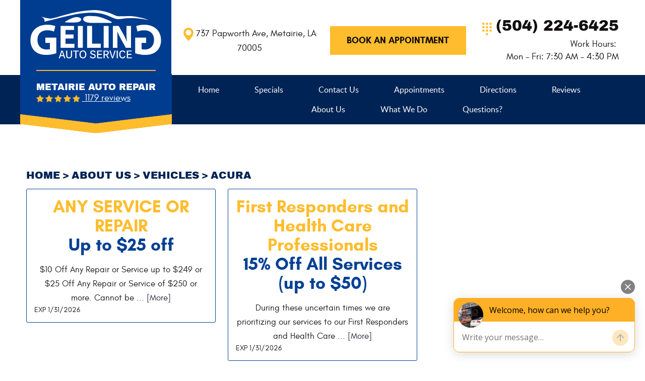

--- FILE ---
content_type: text/html; charset=utf-8
request_url: https://www.geilingautoservice.com/acura-service
body_size: 13297
content:
<!DOCTYPE HTML><html lang="en"><!-- HTML Copyright © 2026 Kukui Corporation. All rights reserved. --><head><meta charset="utf-8" /><meta name="viewport" content="width=device-width,initial-scale=1" /><title> Acura Service and Repair - Geiling Auto Service </title><link rel="canonical" href="https://www.geilingautoservice.com/acura-service" /><meta name="robots" content="noindex,nofollow,noarchive,nosnippet" /><meta name="googlebot" content="none,noindex,nofollow,noarchive,nosnippet,noodp,noimageindex" /><meta name="bingbot" content="noindex,nofollow,noarchive,nosnippet,nocache,noodp" /><meta name="msnbot" content="noindex,nofollow,noarchive,nosnippet,nocache,noodp" /><meta name="slurp" content="noindex,nofollow,noarchive,nosnippet,noodp,noydir" /><meta name="teoma" content="noindex,nofollow,noarchive" /><meta name="adsbot-google" content="index,follow,archive,snippet,odp,imageindex" /><meta name="adidxbot" content="index,follow,archive,snippet,cache,odp" /><meta name="description" content="Service and Repair of Acura Vehicles Acura, the very first Japanese automotive luxury brand, is the luxury line of the Honda Motor Company. Since 1986, ..." /><meta property="og:type" content="website" /><meta property="og:locale" content="en_US" /><meta property="og:site_name" content="Geiling Auto Service" /><meta property="og:url" content="https://www.geilingautoservice.com/acura-service" /><meta property="og:title" content="Acura Service and Repair - Geiling Auto Service" /><meta property="og:description" content="Service and Repair of Acura Vehicles Acura, the very first Japanese automotive luxury brand, is the luxury line of the Honda Motor Company. Since 1986, ..." /><meta property="og:image" content="https://www.geilingautoservice.com/Files/images/og-image.jpg" /><script type="application/ld+json">[{"@context":"https://schema.org","@type":"AutomotiveBusiness","name":"Geiling Auto Service","alternateName":"Metairie Auto Repair","telephone":"+1 (504) 224-6425","currenciesAccepted":"USD","priceRange":"$$$","url":"https://www.geilingautoservice.com","logo":"https://www.geilingautoservice.com/Files/Images/logo.svg","image":"https://www.geilingautoservice.com/Files/images/google-info-window.jpg","address":{"@type":"PostalAddress","name":"Geiling Auto Service","streetAddress":"737 Papworth Ave","addressLocality":"Metairie","addressRegion":"LA","addressCountry":"USA","postalCode":"70005"},"openingHours":["Mon-Fri 07:30-16:30"],"geo":{"@type":"GeoCoordinates","latitude":"30.0000168","longitude":"-90.1264299"},"hasmap":"https://www.google.com/maps/place/30.0000168,-90.1264299/@30.0000168,-90.1264299,17z","aggregateRating":{"@type":"AggregateRating","bestRating":"5","worstRating":"1","ratingCount":"1179","ratingValue":"4.9"},"hasOfferCatalog":{"@type":"OfferCatalog","name":"Specials","itemListElement":[{"@type":"OfferCatalog","name":"Coupons","itemListElement":[{"@type":"Offer","itemOffered":{"@type":"Offer","name":"ANY SERVICE OR REPAIRUp to $25 off "}},{"@type":"Offer","itemOffered":{"@type":"Offer","name":"First Responders and Health Care Professionals15% Off All Services (up to $50) "}}]}]},"sameAs":["https://www.facebook.com/SGeiling2","http://www.yelp.com/biz/geiling-auto-service-metairie","https://www.google.com/search?q=geiling+auto+service+metairie+la&oq=geiling+auto+service&aqs=chrome.0.0j69i57j69i61j69i60j69i61.5735j0j8&sourceid=chrome&ie=UTF-8#lrd=0x8620afbe877b4bc3:0xf93f38b78e42c7fa,1,,,","https://search.google.com/local/writereview?placeid=ChIJK1Bnh76vIIYRYsw-7gd-_ys","https://www.facebook.com/pg/SGeiling2/reviews/?ref=page_internal"]},{"@context":"https://schema.org","@type":"BreadcrumbList","itemListElement":[{"@type":"ListItem","position":"1","item":{"@id":"https://www.geilingautoservice.com","name":"Home"}},{"@type":"ListItem","position":"2","item":{"@id":"https://www.geilingautoservice.com/about-us","name":"About Us"}},{"@type":"ListItem","position":"3","item":{"@id":"https://www.geilingautoservice.com/vehicles","name":"Vehicles"}},{"@type":"ListItem","position":"4","item":{"@id":"https://www.geilingautoservice.com/acura-service","name":"Acura"}}]}]</script><!-- Global site tag (gtag.js) - Google Analytics --><script async src="https://www.googletagmanager.com/gtag/js?id=UA-65077842-47"></script><script> window.dataLayer = window.dataLayer || []; function gtag(){dataLayer.push(arguments);} gtag('js', new Date()); gtag('config', 'UA-65077842-47'); gtag('config', 'G-R6CSHCJJ2J'); </script><meta name="msvalidate.01" content="A06637689294E404358E9D210051E130" /><meta name="ahrefs-site-verification" content="05125f1bdbd8257b495b2bd00dd81a3308599bed79675172546d2bc9d991e38a"><style type="text/css">/*! * Bootstrap v3.3.7 (http://getbootstrap.com) * Copyright 2011-2018 Twitter, Inc. * Licensed under MIT (https://github.com/twbs/bootstrap/blob/master/LICENSE) */ /*! * Generated using the Bootstrap Customizer (<none>) * Config saved to config.json and <none> */ /*! * Bootstrap v3.3.7 (http://getbootstrap.com) * Copyright 2011-2016 Twitter, Inc. * Licensed under MIT (https://github.com/twbs/bootstrap/blob/master/LICENSE) */ /*! normalize.css v3.0.3 | MIT License | github.com/necolas/normalize.css */ html{font-family:sans-serif;-ms-text-size-adjust:100%;-webkit-text-size-adjust:100%}body{margin:0}article,aside,details,figcaption,figure,footer,header,hgroup,main,menu,nav,section,summary{display:block}audio,canvas,progress,video{display:inline-block;vertical-align:baseline}audio:not([controls]){display:none;height:0}[hidden],template{display:none}a{background-color:transparent}a:active,a:hover{outline:0}abbr[title]{border-bottom:1px dotted}b,strong{font-weight:bold}dfn{font-style:italic}h1{font-size:2em;margin:.67em 0}mark{background:#ff0;color:#000}small{font-size:80%}sub,sup{font-size:75%;line-height:0;position:relative;vertical-align:baseline}sup{top:-.5em}sub{bottom:-.25em}img{border:0}svg:not(:root){overflow:hidden}figure{margin:1em 40px}hr{-webkit-box-sizing:content-box;-moz-box-sizing:content-box;box-sizing:content-box;height:0}pre{overflow:auto}code,kbd,pre,samp{font-family:monospace,monospace;font-size:1em}button,input,optgroup,select,textarea{color:inherit;font:inherit;margin:0}button{overflow:visible}button,select{text-transform:none}button,html input[type="button"],input[type="reset"],input[type="submit"]{-webkit-appearance:button;cursor:pointer}button[disabled],html input[disabled]{cursor:default}button::-moz-focus-inner,input::-moz-focus-inner{border:0;padding:0}input{line-height:normal}input[type="checkbox"],input[type="radio"]{-webkit-box-sizing:border-box;-moz-box-sizing:border-box;box-sizing:border-box;padding:0}input[type="number"]::-webkit-inner-spin-button,input[type="number"]::-webkit-outer-spin-button{height:auto}input[type="search"]{-webkit-appearance:textfield;-webkit-box-sizing:content-box;-moz-box-sizing:content-box;box-sizing:content-box}input[type="search"]::-webkit-search-cancel-button,input[type="search"]::-webkit-search-decoration{-webkit-appearance:none}fieldset{border:1px solid silver;margin:0 2px;padding:.35em .625em .75em}legend{border:0;padding:0}textarea{overflow:auto}optgroup{font-weight:bold}table{border-collapse:collapse;border-spacing:0}td,th{padding:0}*{-webkit-box-sizing:border-box;-moz-box-sizing:border-box;box-sizing:border-box}*:before,*:after{-webkit-box-sizing:border-box;-moz-box-sizing:border-box;box-sizing:border-box}html{font-size:10px;-webkit-tap-highlight-color:rgba(0,0,0,0)}body{font-family:"Helvetica Neue",Helvetica,Arial,sans-serif;font-size:16px;line-height:1.42857143;color:#333;background-color:#fff}input,button,select,textarea{font-family:inherit;font-size:inherit;line-height:inherit}a{color:#337ab7;text-decoration:none}a:hover,a:focus{color:#23527c;text-decoration:underline}a:focus{outline:5px auto -webkit-focus-ring-color;outline-offset:-2px}figure{margin:0}img{vertical-align:middle}.img-responsive{display:block;max-width:100%;height:auto}.img-rounded{border-radius:6px}.img-thumbnail{padding:4px;line-height:1.42857143;background-color:#fff;border:1px solid #ddd;border-radius:4px;-webkit-transition:all .2s ease-in-out;-o-transition:all .2s ease-in-out;transition:all .2s ease-in-out;display:inline-block;max-width:100%;height:auto}.img-circle{border-radius:50%}hr{margin-top:22px;margin-bottom:22px;border:0;border-top:1px solid #eee}.sr-only{position:absolute;width:1px;height:1px;margin:-1px;padding:0;overflow:hidden;clip:rect(0,0,0,0);border:0}.sr-only-focusable:active,.sr-only-focusable:focus{position:static;width:auto;height:auto;margin:0;overflow:visible;clip:auto}[role="button"]{cursor:pointer}.container{margin-right:auto;margin-left:auto;padding-left:12px;padding-right:12px}@media(min-width:768px){.container{width:744px}}@media(min-width:992px){.container{width:964px}}@media(min-width:1224px){.container{width:1200px}}@media(min-width:1416px){.container{width:1392px}}.container-fluid{margin-right:auto;margin-left:auto;padding-left:12px;padding-right:12px}.row{margin-left:-12px;margin-right:-12px}.col-xs-1,.col-sm-1,.col-md-1,.col-lg-1,.col-xs-2,.col-sm-2,.col-md-2,.col-lg-2,.col-xs-3,.col-sm-3,.col-md-3,.col-lg-3,.col-xs-4,.col-sm-4,.col-md-4,.col-lg-4,.col-xs-5,.col-sm-5,.col-md-5,.col-lg-5,.col-xs-6,.col-sm-6,.col-md-6,.col-lg-6,.col-xs-7,.col-sm-7,.col-md-7,.col-lg-7,.col-xs-8,.col-sm-8,.col-md-8,.col-lg-8,.col-xs-9,.col-sm-9,.col-md-9,.col-lg-9,.col-xs-10,.col-sm-10,.col-md-10,.col-lg-10,.col-xs-11,.col-sm-11,.col-md-11,.col-lg-11,.col-xs-12,.col-sm-12,.col-md-12,.col-lg-12{position:relative;min-height:1px;padding-left:12px;padding-right:12px}.col-xs-1,.col-xs-2,.col-xs-3,.col-xs-4,.col-xs-5,.col-xs-6,.col-xs-7,.col-xs-8,.col-xs-9,.col-xs-10,.col-xs-11,.col-xs-12{float:left}.col-xs-12{width:100%}.col-xs-11{width:91.66666667%}.col-xs-10{width:83.33333333%}.col-xs-9{width:75%}.col-xs-8{width:66.66666667%}.col-xs-7{width:58.33333333%}.col-xs-6{width:50%}.col-xs-5{width:41.66666667%}.col-xs-4{width:33.33333333%}.col-xs-3{width:25%}.col-xs-2{width:16.66666667%}.col-xs-1{width:8.33333333%}.col-xs-pull-12{right:100%}.col-xs-pull-11{right:91.66666667%}.col-xs-pull-10{right:83.33333333%}.col-xs-pull-9{right:75%}.col-xs-pull-8{right:66.66666667%}.col-xs-pull-7{right:58.33333333%}.col-xs-pull-6{right:50%}.col-xs-pull-5{right:41.66666667%}.col-xs-pull-4{right:33.33333333%}.col-xs-pull-3{right:25%}.col-xs-pull-2{right:16.66666667%}.col-xs-pull-1{right:8.33333333%}.col-xs-pull-0{right:auto}.col-xs-push-12{left:100%}.col-xs-push-11{left:91.66666667%}.col-xs-push-10{left:83.33333333%}.col-xs-push-9{left:75%}.col-xs-push-8{left:66.66666667%}.col-xs-push-7{left:58.33333333%}.col-xs-push-6{left:50%}.col-xs-push-5{left:41.66666667%}.col-xs-push-4{left:33.33333333%}.col-xs-push-3{left:25%}.col-xs-push-2{left:16.66666667%}.col-xs-push-1{left:8.33333333%}.col-xs-push-0{left:auto}.col-xs-offset-12{margin-left:100%}.col-xs-offset-11{margin-left:91.66666667%}.col-xs-offset-10{margin-left:83.33333333%}.col-xs-offset-9{margin-left:75%}.col-xs-offset-8{margin-left:66.66666667%}.col-xs-offset-7{margin-left:58.33333333%}.col-xs-offset-6{margin-left:50%}.col-xs-offset-5{margin-left:41.66666667%}.col-xs-offset-4{margin-left:33.33333333%}.col-xs-offset-3{margin-left:25%}.col-xs-offset-2{margin-left:16.66666667%}.col-xs-offset-1{margin-left:8.33333333%}.col-xs-offset-0{margin-left:0%}@media(min-width:768px){.col-sm-1,.col-sm-2,.col-sm-3,.col-sm-4,.col-sm-5,.col-sm-6,.col-sm-7,.col-sm-8,.col-sm-9,.col-sm-10,.col-sm-11,.col-sm-12{float:left}.col-sm-12{width:100%}.col-sm-11{width:91.66666667%}.col-sm-10{width:83.33333333%}.col-sm-9{width:75%}.col-sm-8{width:66.66666667%}.col-sm-7{width:58.33333333%}.col-sm-6{width:50%}.col-sm-5{width:41.66666667%}.col-sm-4{width:33.33333333%}.col-sm-3{width:25%}.col-sm-2{width:16.66666667%}.col-sm-1{width:8.33333333%}.col-sm-pull-12{right:100%}.col-sm-pull-11{right:91.66666667%}.col-sm-pull-10{right:83.33333333%}.col-sm-pull-9{right:75%}.col-sm-pull-8{right:66.66666667%}.col-sm-pull-7{right:58.33333333%}.col-sm-pull-6{right:50%}.col-sm-pull-5{right:41.66666667%}.col-sm-pull-4{right:33.33333333%}.col-sm-pull-3{right:25%}.col-sm-pull-2{right:16.66666667%}.col-sm-pull-1{right:8.33333333%}.col-sm-pull-0{right:auto}.col-sm-push-12{left:100%}.col-sm-push-11{left:91.66666667%}.col-sm-push-10{left:83.33333333%}.col-sm-push-9{left:75%}.col-sm-push-8{left:66.66666667%}.col-sm-push-7{left:58.33333333%}.col-sm-push-6{left:50%}.col-sm-push-5{left:41.66666667%}.col-sm-push-4{left:33.33333333%}.col-sm-push-3{left:25%}.col-sm-push-2{left:16.66666667%}.col-sm-push-1{left:8.33333333%}.col-sm-push-0{left:auto}.col-sm-offset-12{margin-left:100%}.col-sm-offset-11{margin-left:91.66666667%}.col-sm-offset-10{margin-left:83.33333333%}.col-sm-offset-9{margin-left:75%}.col-sm-offset-8{margin-left:66.66666667%}.col-sm-offset-7{margin-left:58.33333333%}.col-sm-offset-6{margin-left:50%}.col-sm-offset-5{margin-left:41.66666667%}.col-sm-offset-4{margin-left:33.33333333%}.col-sm-offset-3{margin-left:25%}.col-sm-offset-2{margin-left:16.66666667%}.col-sm-offset-1{margin-left:8.33333333%}.col-sm-offset-0{margin-left:0%}}@media(min-width:992px){.col-md-1,.col-md-2,.col-md-3,.col-md-4,.col-md-5,.col-md-6,.col-md-7,.col-md-8,.col-md-9,.col-md-10,.col-md-11,.col-md-12{float:left}.col-md-12{width:100%}.col-md-11{width:91.66666667%}.col-md-10{width:83.33333333%}.col-md-9{width:75%}.col-md-8{width:66.66666667%}.col-md-7{width:58.33333333%}.col-md-6{width:50%}.col-md-5{width:41.66666667%}.col-md-4{width:33.33333333%}.col-md-3{width:25%}.col-md-2{width:16.66666667%}.col-md-1{width:8.33333333%}.col-md-pull-12{right:100%}.col-md-pull-11{right:91.66666667%}.col-md-pull-10{right:83.33333333%}.col-md-pull-9{right:75%}.col-md-pull-8{right:66.66666667%}.col-md-pull-7{right:58.33333333%}.col-md-pull-6{right:50%}.col-md-pull-5{right:41.66666667%}.col-md-pull-4{right:33.33333333%}.col-md-pull-3{right:25%}.col-md-pull-2{right:16.66666667%}.col-md-pull-1{right:8.33333333%}.col-md-pull-0{right:auto}.col-md-push-12{left:100%}.col-md-push-11{left:91.66666667%}.col-md-push-10{left:83.33333333%}.col-md-push-9{left:75%}.col-md-push-8{left:66.66666667%}.col-md-push-7{left:58.33333333%}.col-md-push-6{left:50%}.col-md-push-5{left:41.66666667%}.col-md-push-4{left:33.33333333%}.col-md-push-3{left:25%}.col-md-push-2{left:16.66666667%}.col-md-push-1{left:8.33333333%}.col-md-push-0{left:auto}.col-md-offset-12{margin-left:100%}.col-md-offset-11{margin-left:91.66666667%}.col-md-offset-10{margin-left:83.33333333%}.col-md-offset-9{margin-left:75%}.col-md-offset-8{margin-left:66.66666667%}.col-md-offset-7{margin-left:58.33333333%}.col-md-offset-6{margin-left:50%}.col-md-offset-5{margin-left:41.66666667%}.col-md-offset-4{margin-left:33.33333333%}.col-md-offset-3{margin-left:25%}.col-md-offset-2{margin-left:16.66666667%}.col-md-offset-1{margin-left:8.33333333%}.col-md-offset-0{margin-left:0%}}@media(min-width:1224px){.col-lg-1,.col-lg-2,.col-lg-3,.col-lg-4,.col-lg-5,.col-lg-6,.col-lg-7,.col-lg-8,.col-lg-9,.col-lg-10,.col-lg-11,.col-lg-12{float:left}.col-lg-12{width:100%}.col-lg-11{width:91.66666667%}.col-lg-10{width:83.33333333%}.col-lg-9{width:75%}.col-lg-8{width:66.66666667%}.col-lg-7{width:58.33333333%}.col-lg-6{width:50%}.col-lg-5{width:41.66666667%}.col-lg-4{width:33.33333333%}.col-lg-3{width:25%}.col-lg-2{width:16.66666667%}.col-lg-1{width:8.33333333%}.col-lg-pull-12{right:100%}.col-lg-pull-11{right:91.66666667%}.col-lg-pull-10{right:83.33333333%}.col-lg-pull-9{right:75%}.col-lg-pull-8{right:66.66666667%}.col-lg-pull-7{right:58.33333333%}.col-lg-pull-6{right:50%}.col-lg-pull-5{right:41.66666667%}.col-lg-pull-4{right:33.33333333%}.col-lg-pull-3{right:25%}.col-lg-pull-2{right:16.66666667%}.col-lg-pull-1{right:8.33333333%}.col-lg-pull-0{right:auto}.col-lg-push-12{left:100%}.col-lg-push-11{left:91.66666667%}.col-lg-push-10{left:83.33333333%}.col-lg-push-9{left:75%}.col-lg-push-8{left:66.66666667%}.col-lg-push-7{left:58.33333333%}.col-lg-push-6{left:50%}.col-lg-push-5{left:41.66666667%}.col-lg-push-4{left:33.33333333%}.col-lg-push-3{left:25%}.col-lg-push-2{left:16.66666667%}.col-lg-push-1{left:8.33333333%}.col-lg-push-0{left:auto}.col-lg-offset-12{margin-left:100%}.col-lg-offset-11{margin-left:91.66666667%}.col-lg-offset-10{margin-left:83.33333333%}.col-lg-offset-9{margin-left:75%}.col-lg-offset-8{margin-left:66.66666667%}.col-lg-offset-7{margin-left:58.33333333%}.col-lg-offset-6{margin-left:50%}.col-lg-offset-5{margin-left:41.66666667%}.col-lg-offset-4{margin-left:33.33333333%}.col-lg-offset-3{margin-left:25%}.col-lg-offset-2{margin-left:16.66666667%}.col-lg-offset-1{margin-left:8.33333333%}.col-lg-offset-0{margin-left:0%}}.clearfix:before,.clearfix:after,.container:before,.container:after,.container-fluid:before,.container-fluid:after,.row:before,.row:after{content:" ";display:table}.clearfix:after,.container:after,.container-fluid:after,.row:after{clear:both}.center-block{display:block;margin-left:auto;margin-right:auto}.pull-right{float:right!important}.pull-left{float:left!important}.hide{display:none!important}.show{display:block!important}.invisible{visibility:hidden}.text-hide{font:0/0 a;color:transparent;text-shadow:none;background-color:transparent;border:0}.hidden{display:none!important}.affix{position:fixed}@-ms-viewport{width:device-width;}.visible-xs,.visible-sm,.visible-md,.visible-lg{display:none!important}.visible-xs-block,.visible-xs-inline,.visible-xs-inline-block,.visible-sm-block,.visible-sm-inline,.visible-sm-inline-block,.visible-md-block,.visible-md-inline,.visible-md-inline-block,.visible-lg-block,.visible-lg-inline,.visible-lg-inline-block{display:none!important}@media(max-width:767px){.visible-xs{display:block!important}table.visible-xs{display:table!important}tr.visible-xs{display:table-row!important}th.visible-xs,td.visible-xs{display:table-cell!important}}@media(max-width:767px){.visible-xs-block{display:block!important}}@media(max-width:767px){.visible-xs-inline{display:inline!important}}@media(max-width:767px){.visible-xs-inline-block{display:inline-block!important}}@media(min-width:768px) and (max-width:991px){.visible-sm{display:block!important}table.visible-sm{display:table!important}tr.visible-sm{display:table-row!important}th.visible-sm,td.visible-sm{display:table-cell!important}}@media(min-width:768px) and (max-width:991px){.visible-sm-block{display:block!important}}@media(min-width:768px) and (max-width:991px){.visible-sm-inline{display:inline!important}}@media(min-width:768px) and (max-width:991px){.visible-sm-inline-block{display:inline-block!important}}@media(min-width:992px) and (max-width:1223px){.visible-md{display:block!important}table.visible-md{display:table!important}tr.visible-md{display:table-row!important}th.visible-md,td.visible-md{display:table-cell!important}}@media(min-width:992px) and (max-width:1223px){.visible-md-block{display:block!important}}@media(min-width:992px) and (max-width:1223px){.visible-md-inline{display:inline!important}}@media(min-width:992px) and (max-width:1223px){.visible-md-inline-block{display:inline-block!important}}@media(min-width:1224px){.visible-lg{display:block!important}table.visible-lg{display:table!important}tr.visible-lg{display:table-row!important}th.visible-lg,td.visible-lg{display:table-cell!important}}@media(min-width:1224px){.visible-lg-block{display:block!important}}@media(min-width:1224px){.visible-lg-inline{display:inline!important}}@media(min-width:1224px){.visible-lg-inline-block{display:inline-block!important}}@media(max-width:767px){.hidden-xs{display:none!important}}@media(min-width:768px) and (max-width:991px){.hidden-sm{display:none!important}}@media(min-width:992px) and (max-width:1223px){.hidden-md{display:none!important}}@media(min-width:1224px){.hidden-lg{display:none!important}}.visible-print{display:none!important}@media print{.visible-print{display:block!important}table.visible-print{display:table!important}tr.visible-print{display:table-row!important}th.visible-print,td.visible-print{display:table-cell!important}}.visible-print-block{display:none!important}@media print{.visible-print-block{display:block!important}}.visible-print-inline{display:none!important}@media print{.visible-print-inline{display:inline!important}}.visible-print-inline-block{display:none!important}@media print{.visible-print-inline-block{display:inline-block!important}}@media print{.hidden-print{display:none!important}}#broadly-widget{min-height:50px}.page-home .main{min-height:4500px!important}*{outline:0;margin:0;border:0;padding:0}html,body,div,span,applet,object,embed,iframe,h1,h2,h3,h4,h5,h6,p,blockquote,pre,a,abbr,acronym,address,big,cite,code,del,dfn,em,img,ins,kbd,q,s,samp,small,strike,strong,sub,sup,tt,var,b,u,i,center,dl,dt,dd,ol,ul,li,fieldset,form,label,legend,table,caption,tbody,tfoot,thead,tr,th,td,article,aside,canvas,details,figure,figcaption,footer,header,hgroup,menu,nav,output,ruby,section,summary,time,mark,audio,video{background:transparent;font-size:100%;font-family:Arial,Sans-Serif;text-decoration:none;vertical-align:baseline}html,body,form{font-size:16px}.page-home .wrapper{margin:0 auto;overflow:hidden}body{line-height:1}article,aside,details,figcaption,figure,footer,header,hgroup,menu,nav,section{display:block}table{border-collapse:collapse;border-spacing:0}blockquote,q{quotes:none}blockquote:before,blockquote:after,q:before,q:after{content:'';content:none}input,select{border:thin solid;vertical-align:middle}textarea{border:thin solid;vertical-align:top}a:hover,a:active,a:focus{outline:0!important}.uic-hidden{display:none}.uic-active,.uic-visible{display:initial}.container-xl{max-width:1392px;margin:auto}.col-centered{float:none;margin:0 auto}.col-no-padding{padding:0}.header{position:relative;margin:0 auto;max-width:1920px;min-height:200px}.page-home .header{position:static;left:0;right:0;margin:0 auto;z-index:1}.page-home .header:after{z-index:-1;content:'';display:none;position:absolute;left:0;right:0;top:0;bottom:0;background:rgba(255,255,255,.6)}.logo-review-wrp{z-index:1;position:relative;left:0;right:0;margin:0 auto;padding:20px 20px 35px;max-width:310px;background:linear-gradient(to bottom,#003c90 95%,transparent 95%);text-align:center}.logo-review-wrp:before{z-index:-1;content:'';position:absolute;bottom:-7%;left:0;width:50.5%;height:100px;background:#003c90;border-bottom:20px solid #ffbc2c;transform:skew(0deg,7deg);border-bottom-right-radius:5px}.logo-review-wrp:after{z-index:-1;content:'';position:absolute;bottom:-7%;right:0;width:50.5%;height:100px;background:#003c90;border-bottom:20px solid #ffbc2c;transform:skew(0deg,-7deg);border-bottom-left-radius:5px}.header .header-logo-container{text-align:center;margin:0 auto}.header .header-logo{display:inline-block;height:96px;width:100%;max-width:260px}.header .header-logo img{display:block;height:96px;margin:0 auto;width:100%;max-width:260px}.header-reviews-rating{margin-top:20px;padding:20px 0 0;border-top:2px solid #ffbc2c;text-align:center}.header-keywords{display:block;margin:0;color:#fff;font:900 1.125em/1.4em 'Archivo',Arial,Sans-Serif;text-transform:uppercase;vertical-align:middle}.header-review-info{display:inline-block;margin:0;vertical-align:middle}.header-review-info:before{position:relative;content:'';display:inline-block;top:0;left:0;font:16px/16px 'cms';letter-spacing:.2em;white-space:nowrap;color:#ffbc2c;overflow:hidden;vertical-align:middle}.header-reviews-rating a{color:#fff;font:400 1.125em/1em 'Glacial',Arial,sans-serif;text-decoration:underline}.header-reviews-rating a:hover,.header-reviews-rating a:active,.header-reviews-rating a:focus{text-decoration:none}.header-locations-wrapper{padding-top:32px;text-align:center}.header-location-info{display:flex;justify-content:center;align-items:center;flex-wrap:wrap}.phone-work-time-wrp{text-align:center}.header-phone-link:before{content:'';display:inline-block;margin-right:5px;width:25px;height:25px;background:url(/Themes/Automotive/Assets/images/phone.svg) no-repeat center;vertical-align:middle}.header-phone-link{display:inline-block;padding:0;color:#110f0f;font:900 1.875em/1em 'Archivo',Verdana,Sans-serif;text-transform:uppercase;text-decoration:none;vertical-align:middle}.header-phone-link strong{font:inherit}.header-phone-link:hover,.header-phone-link:active,.header-phone-link:focus{color:#ffbc2c;text-decoration:none}.header-address-wrapper:before{content:'';display:inline-block;margin-right:5px;width:20px;height:30px;background:url(/Themes/Automotive/Assets/images/pin.svg) no-repeat center;vertical-align:middle}.header-address-wrapper .address,.header-worktime,.work-time-wrp>span{color:#161616;font:400 1.125em/1.4em 'Glacial',Arial,Sans-Serif}.header-worktime{display:inline-block}.work-time-wrp{margin-top:5px;text-transform:capitalize}.header-address-wrapper .address span{font:inherit}.work-time-wrp>span{margin-right:5px}.btn.header-btn-appointment{min-height:54px;margin:20px 15px;max-width:270px;width:100%}.nav-section{background:#002355;min-height:60px;padding:0;margin-top:20px;z-index:1000}.nav-trigger{display:block;padding:10px;width:50px;height:45px;background:none}.nav-trigger .icon,.nav-trigger .icon:before,.nav-trigger .icon:after{position:relative;display:block;width:100%;height:20%;background:#fff;content:"";font-size:0;border-radius:5px}.nav-trigger .icon:before{top:-200%;height:100%}.nav-trigger .icon:after{bottom:-100%;height:100%}.nav{z-index:500;position:relative;width:100%;height:auto}.nav ul{list-style:none;text-align:center}.nav li{position:relative}.nav li:hover>ul,.nav li:focus>ul,.nav li:active>ul{display:block}.nav a{display:inline-block;text-decoration:none}.nav li.static{display:inline-block}.nav li.static{margin:0 10px;padding:10px 0}.nav li.static>a{color:#fff;font:400 1em/1.2em 'Lato',Arial,sans-serif}.nav li.static:first-child{margin-left:0}.nav li.static:last-child{margin-right:0}.nav li.static:hover>a,.nav li.static:focus>a,.nav li.static:active>a,.nav li.static a.selected{color:#ffbc2c;text-decoration:none}.nav ul.dynamic{z-index:100;position:absolute;top:100%;left:0;display:none;min-width:190px;background:#002355}.nav li.dynamic{display:block;text-align:left}.nav li.dynamic.has-dynamic{padding-right:15px}.nav li.dynamic>a{padding:10px 20px;width:100%;color:#fff;font:400 1em/1.2em 'Lato',Arial,sans-serif;text-decoration:none}.nav li.dynamic:hover>a,.nav li.dynamic:focus>a,.nav li.dynamic:active>a,.nav li.dynamic>a.selected{color:#ffbc2c}.nav ul.dynamic ul{top:0;left:100%;min-width:100%}.nav li.static:last-child ul{left:-100%!important}.breadcrumbs{margin:2.5em 0 .75em;color:#002355;text-transform:uppercase;list-style:none}.breadcrumbs li{display:inline-block;font:900 20px/1.4em 'Archivo',Arial,sans-serif}.breadcrumbs li+li:before{display:inline-block;padding:0 .25em;content:">"}.breadcrumbs a{color:#002355;text-decoration:none;font:900 20px/1.4em 'Archivo',Arial,sans-serif}.breadcrumbs a:hover{text-decoration:underline}.btn,.entry-content .btn{display:inline-block;margin:0 auto 1em;border:0;padding:.8em;max-width:100%;background:#ffbc2c;color:#110f0f;font:700 1.125em/1.6em 'Glacial',Arial,sans-serif;text-align:center;text-transform:uppercase;text-decoration:none;-webkit-transition:all .5s ease 0s;-moz-transition:all .5s ease 0s;transition:all .5s ease 0s}.entry-content .btn:hover,.entry-content .btn:active,.entry-content .btn:focus,.btn:hover,.btn:focus,.btn:active{background:#002355;color:#ffbc2c;text-decoration:none}.btn:disabled,.btn:disabled:hover,.btn.disabled,.btn.disabled:hover{background:#ccc;color:#fff;cursor:not-allowed}.btn.btn-submit{width:100%}.entry-content .btn{max-width:370px;width:100%}@media(min-width:768px){.nav-section{padding:10px 0}}@media(min-width:992px){.logo-review-wrp{z-index:9999;position:absolute;margin:0;max-width:100%}.header-reviews-rating{display:inline-block;padding:20px 0 0;text-align:left}.nav-trigger{display:none}.nav-section ul.dynamic>.has-dynamic:before{content:"";position:absolute;top:12px;right:5px;display:block;border:5px solid transparent;border-left:5px solid #fff;width:1px}.breadcrumbs{margin:5.5em 0 .75em}}@media(min-width:992px) and (max-width:1223px){.nav li.static{margin:0 20px}}@media(min-width:1224px) and (max-width:1450px){.nav li.static{margin:0 35px}}@media(min-width:1224px){.header-location-info{justify-content:space-around;flex-wrap:nowrap}.phone-work-time-wrp{text-align:right}}@media(min-width:1420px){.page-home .header{position:absolute}.page-home .header:after{display:block}}@media(min-width:1420px) and (max-width:1500px){.nav-section{margin-top:0}.header-locations-wrapper{padding-top:10px}}@media(max-width:991px){html,form,body{font-size:15px}.nav-trigger{display:block;position:fixed;top:10px;right:10px;z-index:901;background:rgba(119,113,110,.5)}.nav{z-index:900;position:fixed;top:0;right:-60%;overflow-y:auto;width:60%;height:100%;background:#002355}.nav.nav-hidden,.nav.nav-visible{-moz-transition-duration:.5s;-webkit-transition-duration:.5s;-o-transition-duration:.5s;transition-duration:.5s}.nav.nav-visible{right:0%;-moz-transition-timing-function:ease-in;-webkit-transition-timing-function:ease-in;-o-transition-timing-function:ease-in;transition-timing-function:ease-in}.nav.nav-hidden{right:-60%;-moz-transition-timing-function:cubic-bezier(0,1,.5,1);-webkit-transition-timing-function:cubic-bezier(0,1,.5,1);-o-transition-timing-function:cubic-bezier(0,1,.5,1);transition-timing-function:cubic-bezier(0,1,.5,1)}.nav ul{position:static!important;margin:5px 0 5px 20px;min-width:0!important;background:none!important;text-align:left}.nav ul.static{margin-top:70px}.nav li{display:block!important;background:none!important;text-align:left}.nav a{display:inline-block;width:auto}.nav li.static>a{color:#fff}.nav li.static:hover>a,.nav li.static:focus>a,.nav li.static:active>a,.nav li.static a.selected{color:#ffbc2c;text-decoration:none}.nav-section ul.static>.has-dynamic:before,.nav-section ul.dynamic>.has-dynamic:before{content:"";position:absolute;top:12px;right:5px;display:block;border:5px solid transparent;border-top:5px solid #fff;width:1px}.nav li.static:last-child{margin:0 10px}.nav li.dynamic.has-dynamic{padding:0}.header{min-height:440px}.nav-section{min-height:0;padding:0}.btn.header-btn-appointment{min-height:47px;margin-top:10px}}@media(max-width:450px){html,form,body{font-size:13px}.header .header-logo{max-width:200px}}.btn.btn-redeem{display:none}@font-face{font-display:swap;font-family:'Lato';src:url('https://cdn.kukui.com/fonts/lato/lato-regular-webfont.eot');src:url('https://cdn.kukui.com/fonts/lato/lato-regular-webfont.woff2') format('woff2'),url('https://cdn.kukui.com/fonts/lato/lato-regular-webfont.woff') format('woff'),url('https://cdn.kukui.com/fonts/lato/lato-regular-webfont.ttf') format('truetype');font-weight:400;font-style:normal}@font-face{font-display:swap;font-family:'Lato';src:url('https://cdn.kukui.com/fonts/lato/lato-bold-webfont.eot');src:url('https://cdn.kukui.com/fonts/lato/lato-bold-webfont.woff2') format('woff2'),url('https://cdn.kukui.com/fonts/lato/lato-bold-webfont.woff') format('woff'),url('https://cdn.kukui.com/fonts/lato/lato-bold-webfont.ttf') format('truetype');font-weight:700;font-style:normal}@font-face{font-display:swap;font-family:'Lato';src:url('https://cdn.kukui.com/fonts/lato/lato-black-webfont.eot');src:url('https://cdn.kukui.com/fonts/lato/lato-black-webfont.woff2') format('woff2'),url('https://cdn.kukui.com/fonts/lato/lato-black-webfont.woff') format('woff'),url('https://cdn.kukui.com/fonts/lato/lato-black-webfont.ttf') format('truetype');font-weight:900;font-style:normal}@font-face{font-family:'Libre Franklin';font-weight:700;font-style:normal;src:url('https://cdn.kukui.com/fonts/libre-franklin/librefranklin-bold-webfont.woff2') format('woff2'),url('https://cdn.kukui.com/fonts/libre-franklin/librefranklin-bold-webfont.woff') format('woff'),url('https://cdn.kukui.com/fonts/libre-franklin/librefranklin-bold-webfont.ttf') format('truetype');font-display:swap}@font-face{font-display:swap;font-family:'Glacial';font-weight:400;font-style:normal;src:url('https://cdn.kukui.com/fonts/glacial/glacialindifference-regular-webfont.woff2') format('woff2'),url('https://cdn.kukui.com/fonts/glacial/glacialindifference-regular-webfont.woff') format('woff'),url('https://cdn.kukui.com/fonts/glacial/glacialindifference-regular-webfont.ttf') format('truetype')}@font-face{font-display:swap;font-family:'Glacial';font-weight:700;font-style:normal;src:url('https://cdn.kukui.com/fonts/glacial/glacialindifference-bold-webfont.woff2') format('woff2'),url('https://cdn.kukui.com/fonts/glacial/glacialindifference-bold-webfont.woff') format('woff'),url('https://cdn.kukui.com/fonts/glacial/glacialindifference-bold-webfont.ttf') format('truetype')}@font-face{font-display:swap;font-family:'Archivo';font-weight:900;font-style:normal;src:url('https://cdn.kukui.com/fonts/archivo/archivoblack-webfont.woff2') format('woff2'),url('https://cdn.kukui.com/fonts/archivo/archivoblack-webfont.woff') format('woff'),url('https://cdn.kukui.com/fonts/archivo/archivoblack-webfont.ttf') format('truetype')}@font-face{font-family:'cms';src:url('/Themes/Automotive/Assets/fonts/cms/cms.eot');src:url('/Themes/Automotive/Assets/fonts/cms/cms.eot?#iefix') format('embedded-opentype'),url('/Themes/Automotive/Assets/fonts/cms/cms.woff2') format('woff2'),url('/Themes/Automotive/Assets/fonts/cms/cms.woff') format('woff'),url('/Themes/Automotive/Assets/fonts/cms/cms.ttf') format('truetype'),url('/Themes/Automotive/Assets/fonts/cms/cms.svg') format('svg');font-style:normal;font-weight:normal;font-display:swap}</style><style type="text/css">.module-couponslist .coupon{margin-bottom:35px;padding:15px;border:1px solid #024093;border-radius:3px;text-align:center}.module-couponslist .title{margin-bottom:.5em;color:#ffbc2c;font:700 2.2em/1.1em 'Glacial',Arial,sans-serif}.module-couponslist .title b,.module-couponslist .title strong{position:relative;color:#024093;font:700 1em/1.1em 'Glacial',Arial,sans-serif;vertical-align:baseline}.module-couponslist .content{color:#1a1919;font:400 1.0625em/1.7em 'Glacial',Arial,sans-serif}.module-couponslist .content span{font:inherit}.module-couponslist .content a{color:#2a2e3d;font:inherit;text-decoration:none}.module-couponslist .content a:hover{color:#b5b5b5}.module-couponslist .actions{overflow:hidden}.module-couponslist .btn-redeem{display:block;margin:1.2em auto;width:100%}.module-couponslist .link-print{display:none;float:right;color:#1a1919;font:400 .875em/1.4em 'Glacial',Arial,sans-serif;text-decoration:underline;-webkit-transition:all .5s ease 0s;-moz-transition:all .5s ease 0s;transition:all .5s ease 0s}.module-couponslist .link-print:hover{color:#b5b5b5}.module-couponslist .coupon:hover .link-print{display:block}.module-couponslist .expiration{float:left;color:#1a1919;font:400 .875em/1.4em 'Glacial',Arial,sans-serif}</style><meta name="theme-color" content="#f31434"><link type="image/x-icon" href="https://www.geilingautoservice.com/favicon.ico?v=2" rel="shortcut icon" /></head><body class="page page-acura-service template template-landingpage" itemscope="itemscope" itemtype="https://schema.org/AutomotiveBusiness"><meta itemprop="name" content="Geiling Auto Service" /><meta itemprop="alternateName" content="Metairie Auto Repair" /><meta itemprop="image" content="https://www.geilingautoservice.com/Files/images/google-info-window.jpg" /><meta itemprop="telephone" content="+1 (504) 224-6425" /><meta itemprop="priceRange" content="$$$" /><!--[if lt IE 9]><script type="text/javascript" src="https://oss.maxcdn.com/html5shiv/3.7.2/html5shiv.min.js"></script><script type="text/javascript" src="https://oss.maxcdn.com/respond/1.4.2/respond.min.js"></script><![endif]--><form method="post" action="./acura-service" id="ctl04" class="wrapper"><div class="aspNetHidden"><input type="hidden" name="__EVENTTARGET" id="__EVENTTARGET" value="" /><input type="hidden" name="__EVENTARGUMENT" id="__EVENTARGUMENT" value="" /><input type="hidden" name="__VIEWSTATE" id="__VIEWSTATE" value="1mO8zCWITDnop8YRvYtQBN99J0e7bjaddZzxA84+aqMdNprrh5pzkllRgttwzil7NtrdPLZ4FifAXa/d7o1iUqQ/q6C0pLnh9i6Tm2fGs8Q=" /></div><script data-uic-fixedscript="">window.sclDataSource ={"inDebugMode":false,"inEditMode":false,"locations":[{"id":"Geiling Auto Service","name":"Geiling Auto Service","street":"737 Papworth Ave","city":"Metairie","region":"LA","zip":"70005","imageurl":"/Files/Images/Google-Info-Window.jpg","url":"http://www.geilingautoservice.com","lat":"30.0000168","lng":"-90.1264299","phone":"(504) 224-6425","worktime":{"locationID":"Geiling Auto Service","hoursOffset":1,"daysOffset":1,"workingDays":[{"code":1,"intervals":[{"open":"07:30","close":"16:30"}]},{"code":2,"intervals":[{"open":"07:30","close":"16:30"}]},{"code":3,"intervals":[{"open":"07:30","close":"16:30"}]},{"code":4,"intervals":[{"open":"07:30","close":"16:30"}]},{"code":5,"intervals":[{"open":"07:30","close":"16:30"}]}],"enabledDays":[],"disabledDays":[]},"formatedworktime":"Mon - Fri: 7:30 AM - 4:30 PM"}],"appointments":{"worktime":[{"locationID":"Geiling Auto Service","hoursOffset":1,"daysOffset":1,"workingDays":[{"code":1,"intervals":[{"open":"07:30","close":"16:30"}]},{"code":2,"intervals":[{"open":"07:30","close":"16:30"}]},{"code":3,"intervals":[{"open":"07:30","close":"16:30"}]},{"code":4,"intervals":[{"open":"07:30","close":"16:30"}]},{"code":5,"intervals":[{"open":"07:30","close":"16:30"}]}],"enabledDays":[],"disabledDays":[]}]},"directions":{"apikey":""}};</script><header class="header"><div class="container"><div class="row"><div class="col-xs-12 col-md-3"><div class="logo-review-wrp"><div class="header-logo-container"><a href="https://www.geilingautoservice.com" title="Geiling Auto Service" class="header-logo"><img src="https://www.geilingautoservice.com/Files/Images/logo.svg" alt="Geiling Auto Service" /></a></div><div class="header-reviews-rating"><h1 class="header-keywords"> Metairie Auto Repair </h1><div itemscope="itemscope" itemtype="https://data-vocabulary.org/AggregateRating" class="header-review-info"><meta itemprop="votes" content="1179" /><meta itemprop="rating" content="4.9058524173028" /><a href="https://www.geilingautoservice.com/reviews" title="See all reviews"> 1179 reviews </a></div></div></div></div><div class="col-xs-12 col-md-9 header-locations-wrapper"><div itemscope="itemscope" itemtype="https://schema.org/PostalAddress" class="header-location-info"><meta itemprop="streetAddress" content="737 Papworth Ave" /><meta itemprop="addressLocality" content="Metairie" /><meta itemprop="addressRegion" content="LA" /><meta itemprop="postalCode" content="70005" /><meta itemprop="telephone" content="+1 (504) 224-6425" /><div class="header-address-wrapper"><a href="https://www.geilingautoservice.com/directions" title="Get directions" class="address"><span>737 Papworth Ave</span>, <span>Metairie, LA 70005</span></a></div><!-- --><a class="header-btn-appointment btn" href="javascript:void(0);" onclick="AutoOps.show()">Book An Appointment</a><div class="phone-work-time-wrp"><a href="tel:5042246425" title="Call Geiling Auto Service" class="header-phone-link"><strong>(504) 224-6425</strong></a><div class="work-time-wrp"><span>Work Hours:</span><div class="header-worktime"> Mon - Fri: 7:30 AM - 4:30 PM </div></div></div></div></div></div></div><div class="nav-section"><div class="container"><div class="row"><div class="col-xs-12 col-md-9 col-md-offset-3"><button class="nav-trigger" type="button" title="Toggle navigation." data-uic-navigation-trigger="header"><span class="icon"></span><span class="sr-only">Toggle Menu</span></button><div data-uic-navigation="header" class="nav nav-hidden"><ul class="static" role="menubar"><li class="static" role="menuitem"><a href="/" title="Home">Home</a></li><li class="static" role="menuitem"><a href="/coupons" title="Specials">Specials</a></li><li class="static has-dynamic" role="menuitem"><a href="/contactus" title="Contact Us">Contact Us</a><ul class="dynamic"><li class="dynamic" role="menuitem"><a href="/Files/Documents/drop-off.pdf" title="Drop-off Form">Drop-off Form</a></li></ul></li><li class="static" role="menuitem"><a href="/?ao_auto_show=true" title="Appointments">Appointments</a></li><li class="static" role="menuitem"><a href="/directions" title="Directions">Directions</a></li><li class="static" role="menuitem"><a href="/reviews" title="Reviews">Reviews</a></li><li class="static has-dynamic" role="menuitem"><a href="/about-us" title="About Us">About Us</a><ul class="dynamic"><li class="dynamic" role="menuitem"><a href="/code-of-ethics" title="Code Of Ethics">Code Of Ethics</a></li></ul></li><li class="static has-dynamic" role="menuitem"><a href="javascript:void(0)" title="What We Do">What We Do</a><ul class="dynamic"><li class="dynamic" role="menuitem"><a href="/services" title="Services Offered">Services Offered</a></li><li class="dynamic" role="menuitem"><a href="/customer-service" title="Customer Service">Customer Service</a></li><li class="dynamic" role="menuitem"><a target="_blank" href="http://geilingserviceinc.napawebtools.com/#!car-full" title="Car Tips" rel="nofollow noopener">Car Tips</a></li><li class="dynamic" role="menuitem"><a href="/guarantees" title="Guarantees">Guarantees</a></li><li class="dynamic" role="menuitem"><a href="/tires" title="Tires">Tires</a></li><li class="dynamic has-dynamic" role="menuitem"><a href="/vehicles" title="Vehicles">Vehicles</a><ul class="dynamic"><li class="dynamic" role="menuitem"><a href="/vehicle-lookup" title="Vehicle Lookup">Vehicle Lookup</a></li></ul></li></ul></li><li class="static has-dynamic" role="menuitem"><a href="javascript:void(0)" title="Questions?">Questions?</a><ul class="dynamic"><li class="dynamic" role="menuitem"><a href="/is-my-car-broken" title="Is my car broken?">Is my car broken?</a></li><li class="dynamic" role="menuitem"><a href="/general-maintenance" title="General Maintenance">General Maintenance</a></li><li class="dynamic" role="menuitem"><a href="/helpful-info" title="Helpful Info">Helpful Info</a></li><li class="dynamic" role="menuitem"><a href="/preventive-maintenance" title="Preventive Maintenance">Preventive Maintenance</a></li><li class="dynamic" role="menuitem"><a href="/trading-that-gas-guzzler" title="Trading That Gas Guzzler?">Trading That Gas Guzzler?</a></li><li class="dynamic" role="menuitem"><a target="_blank" href="https://geilingserviceinc.napawebtools.com" title="NAPA Service Assistant" rel="noopener">NAPA Service Assistant</a></li></ul></li></ul></div></div></div></div></div></header><div class="main" data-uic-layoutpush="auto"><div class="container"><div class="row"><div class="col-xs-12"><ul class="breadcrumbs" itemscope="itemscope" itemtype="https://schema.org/BreadcrumbList"><li itemscope itemtype="https://schema.org/ListItem" itemprop="itemListElement"><meta itemprop="url" content="https://www.geilingautoservice.com" /><meta itemprop="name" content="Home" /><meta itemprop="position" content="1" /><a itemprop="item" href="https://www.geilingautoservice.com" title="Home">Home</a></li><li itemscope itemtype="https://schema.org/ListItem" itemprop="itemListElement"><meta itemprop="url" content="https://www.geilingautoservice.com/about-us" /><meta itemprop="name" content="About Us" /><meta itemprop="position" content="2" /><a itemprop="item" href="https://www.geilingautoservice.com/about-us" title="About Us">About Us</a></li><li itemscope itemtype="https://schema.org/ListItem" itemprop="itemListElement"><meta itemprop="url" content="https://www.geilingautoservice.com/vehicles" /><meta itemprop="name" content="Vehicles" /><meta itemprop="position" content="3" /><a itemprop="item" href="https://www.geilingautoservice.com/vehicles" title="Vehicles">Vehicles</a></li><li itemscope itemtype="https://schema.org/ListItem" itemprop="itemListElement"><meta itemprop="url" content="https://www.geilingautoservice.com/acura-service" /><meta itemprop="name" content="Acura" /><meta itemprop="position" content="4" /><a itemprop="item" href="https://www.geilingautoservice.com/acura-service" title="Acura">Acura</a></li></ul></div></div></div><div class="container"><div class="row"><div data-module="couponslist" class="col-xs-12 module module-couponslist"><div class="row"><div class="col-xs-12"><div class="row" ><div class="col-xs-12 col-lg-4"><div itemscope="itemscope" itemtype="https://schema.org/Offer" class="coupon"><div class="title"> ANY SERVICE OR REPAIR<br><b>Up to $25 off</b></div><div itemprop="description" class="content"> $10 Off Any Repair or Service up to $249 or $25 Off Any Repair or Service of $250 or more. Cannot be<span class="uic-readmore"><a class="link link-readmore" data-uic-panel-trigger="b73a396c50ee3cb1b119c1ab8ecf4d4f" data-uic-panel-action="show" href="javascript:void(0);"> ... [More]</a><span class="text-remainder uic-hidden" data-uic-panel="b73a396c50ee3cb1b119c1ab8ecf4d4f"> combined with any other discount or promotions. Good on most vehicles. Shop Supplies and taxes may be extra.<a class="link link-readless" data-uic-panel-trigger="b73a396c50ee3cb1b119c1ab8ecf4d4f" data-uic-panel-action="hide" href="javascript:void(0);"> ... [Hide]</a></span></span></div><div class="actions"><a title="Print Coupon" target="_blank" href="https://www.geilingautoservice.com/coupons/print?coupon=1" class="link link-print"> Print Coupon </a><div class="expiration"> EXP 1/31/2026 </div></div></div></div><div class="col-xs-12 col-lg-4"><div itemscope="itemscope" itemtype="https://schema.org/Offer" class="coupon"><div class="title"> First Responders and Health Care Professionals<br><b>15% Off All Services (up to $50)</b></div><div itemprop="description" class="content"> During these uncertain times we are prioritizing our services to our First Responders and Health Care<span class="uic-readmore"><a class="link link-readmore" data-uic-panel-trigger="27720c8c67d253de43a2727a868a272e" data-uic-panel-action="show" href="javascript:void(0);"> ... [More]</a><span class="text-remainder uic-hidden" data-uic-panel="27720c8c67d253de43a2727a868a272e"> Professionals - Offering 15% off all services (up to $50) to all First Responders and Health Care Professionals. Must present coupon at time of service or mention this offer. <a class="link link-readless" data-uic-panel-trigger="27720c8c67d253de43a2727a868a272e" data-uic-panel-action="hide" href="javascript:void(0);"> ... [Hide]</a></span></span></div><div class="actions"><a title="Print Coupon" target="_blank" href="https://www.geilingautoservice.com/coupons/print?coupon=8" class="link link-print"> Print Coupon </a><div class="expiration"> EXP 1/31/2026 </div></div></div></div></div></div></div></div></div></div><div class="container"><div class="row"><div class="col-xs-12"><div class="entry-content"><h2>Service and Repair of Acura Vehicles</h2><p>Acura, the very first Japanese automotive luxury brand, is the luxury line of the Honda Motor Company. Since 1986, they have been a top name in the United States when it comes to producing luxury and high-performance vehicles. You invested in a quality vehicle when you purchased your Acura. It only makes sense to protect your investment by giving it quality service from seasoned professionals.</p><p>Our shop offers the best service and repair of Acura vehicles in the area. Put our talented team to the test by allowing us to demonstrate our commitment to superior customer and car care. From the moment you walk through our door, our staff strives to supply only the best service to both you and your vehicle.</p><p>Most shops focus only on getting the job under the hood done as quickly as possible. While we make sure not to waste time, we also focus on precision, thorough service, and answering all questions our customers may have. Our dedicated technicians go above and beyond to exceed your customer service expectations. From the moment you walk in the door until you drive away satisfied by the service you and your Acura received, you can expect a superior customer experience.</p><p>Whether you need routine maintenance or repairs for major damage, our team of certified technicians provide top-notch service for any Acura model.</p><p>Call our shop or stop in to schedule your service appointment today!</p></div></div></div></div></div><footer class="footer"><div class="container appt-box"><div class="row"><div class="col-xs-12"><h2>Schedule an Appointment</h2><p>Let us know how we can help you. Request an online appointment using the form below.</p><!-- --><a class="btn" href="javascript:void(0);" onclick="AutoOps.show()">Make an Appointment now</a></div></div></div><div class="container"><div class="row"><div class="col-xs-12 col-md-4"><div class="location"><div class="footer-address-wrapper"><span class="main-txt">Address: </span><a href="https://www.geilingautoservice.com/directions" title="Get directions" class="address"><span>737 Papworth Ave</span>, <span>Metairie, LA 70005</span></a></div><div class="footer-wh-wrapper"><span class="main-txt">Working Hours: </span><span class="footer-wh">Mon - Fri: 7:30 AM - 4:30 PM</span></div><div class="footer-phone-wrapper"><a href="tel:5042246425" title="Call Geiling Auto Service" class="phone"><strong>(504) 224-6425</strong></a></div></div></div><div class="col-xs-12 col-md-4 footer-logo-container"><a href="https://www.geilingautoservice.com" title="Geiling Auto Service" class="footer-logo"><img data-src="https://www.geilingautoservice.com/Files/Images/logo.svg" class="lazy" src="[data-uri]" alt="Geiling Auto Service" /></a></div><div class="col-xs-12 col-md-4 having-trouble"><h2>Having Trouble Finding Us? </h2><a href="https://www.geilingautoservice.com/directions" title="Visit page" class="get-direction btn"> Get directions </a></div></div></div><div class="footer-disclaimers"><div class="container"><div class="row"><div class="col-xs-12 col-md-4 text-center"><div class="footer-photocredits-container"><div id="cphFooter_ctl03" hidden="hidden" data-lightbox-window="cphFooter_ctl03" data-lightbox-template="default" class="mod-lightbox"><ul class="photocredits-list"><li><a class="photo" href="https://flic.kr/p/Sx3RRD" rel="follow noopener">Range Rover Velar</a> by <a class="owner" href="https://www.flickr.com/photos/landrovermena/" rel="follow noopener">Land Rover MENA</a> / <a class="license" href="https://creativecommons.org/licenses/by/2.0/" rel="follow noopener">CC BY 2.0</a> website - <a class="website" href="https://www.flickr.com/" rel="follow noopener">Flickr.com</a></li></ul></div><a href="javascript:void(0);" title="Photo credits" data-lightbox-open="cphFooter_ctl03" class="link link-photocredits">Image Credits</a></div><a href="/privacy-policy" title="Privacy Policy" rel="nofollow" class="link link-privacypolicy">Privacy Policy</a><div class="kukui-logo-container"><a class="link link-webmaster" target="_blank" href="//kukui.com" rel="nofollow noopener" title="Website by Kukui">Website by <span>kukui</span></a></div></div><div class="col-xs-12 col-md-4"><div class="social"><a itemprop="sameAs" target="_blank" href="https://www.facebook.com/SGeiling2" title="Visit us on Facebook" rel="nofollow noopener" class="link-facebook">Facebook</a><a itemprop="sameAs" target="_blank" href="https://www.yelp.com/biz/geiling-auto-service-metairie" title="Visit us on Yelp" rel="nofollow noopener" class="link-yelp">Yelp</a></div></div><div class="col-xs-12 col-md-4 nap-wrp"><div itemprop="address" itemscope="" itemtype="http://schema.org/PostalAddress" class="nap"> 737 Papworth Ave Metairie, LA 70005 (504) 835-5220 </div></div></div></div> <div class="ada-holder" style="position: relative;"><svg style="fill: #f1f1f1;position: absolute;bottom: 10px;left: 10px;" xmlns="http://www.w3.org/2000/svg" width="25" height="33" viewBox="0 0 19 24"><title>Geiling Auto Service is committed to ensuring effective communication and digital accessibility to all users. We are continually improving the user experience for everyone, and apply the relevant accessibility standards to achieve these goals. We welcome your feedback. Please call Geiling Auto Service (504) 835-5220 if you have any issues in accessing any area of our website.</title><path class="cls-1" d="M18.386,19.366a1.438,1.438,0,0,1-1.439,1.31c-0.039,0-.079,0-0.119,0a1.432,1.432,0,0,1-1.323-1.537l0.475-5.742-1.95.107a7.215,7.215,0,0,1-1.255,8.2l-1.868-1.843a4.636,4.636,0,0,0,1.236-3.151A4.763,4.763,0,0,0,4.2,13.239L2.33,11.4A7.408,7.408,0,0,1,6.195,9.511L9.771,5.492,7.745,4.332,5.294,6.489a1.459,1.459,0,0,1-2.041-.115A1.413,1.413,0,0,1,3.37,4.361L6.6,1.515a1.46,1.46,0,0,1,1.688-.169s6.618,3.793,6.629,3.8a1.42,1.42,0,0,1,.645.9,1.655,1.655,0,0,1-.355,1.564L12.436,10.73l5.039-.277a1.458,1.458,0,0,1,1.115.428A1.415,1.415,0,0,1,19,11.993ZM15.913,4.774a2.4,2.4,0,0,1-2.419-2.387,2.419,2.419,0,0,1,4.838,0A2.4,2.4,0,0,1,15.913,4.774ZM2.639,16.708a4.762,4.762,0,0,0,7.418,3.879l1.888,1.863A7.42,7.42,0,0,1,7.391,24,7.342,7.342,0,0,1,0,16.708a7.2,7.2,0,0,1,1.572-4.493L3.46,14.077A4.617,4.617,0,0,0,2.639,16.708Z"/></svg></div> </div></footer><script type="text/javascript"> var theForm = document.forms['ctl04']; if (!theForm) { theForm = document.ctl04; } function __doPostBack(eventTarget, eventArgument) { if (!theForm.onsubmit || (theForm.onsubmit() != false)) { theForm.__EVENTTARGET.value = eventTarget; theForm.__EVENTARGUMENT.value = eventArgument; theForm.submit(); } } </script><script defer type="text/javascript" src="/js/asp-surrogate.js?v=c9VMhZGchHi5Ia-JL11fPQqgQ5pwdcpY53xGJVyKvWg1"></script>
<script type="deferred/javascript">Sys.WebForms.PageRequestManager._initialize('ctl00$ScriptManagerMain', 'ctl04', [], [], [], 90, 'ctl00');</script></form><!-- Broadly Web Chat --><script> window.broadlyChat = { id: "5e42e2cd5233490017768add" }; </script><script src="https://chat.broadly.com/javascript/chat.js" async></script><noscript id="deferred-styles"><link href="/css/default/Deferred%20Styles.css?v=ZhI7iaqsvhzONH3REbd_1VdxwAK_0rGCojZ9vv9OVPs1" type="text/css" rel="stylesheet" /></noscript><script type="text/javascript">var loadDeferredStyles=function(){var a=document.getElementById("deferred-styles"),b=document.createElement("div");b.innerHTML=a.textContent;document.body.appendChild(b);a.parentElement.removeChild(a)},raf=window.requestAnimationFrame||window.mozRequestAnimationFrame||window.webkitRequestAnimationFrame||window.msRequestAnimationFrame;raf?raf(function(){window.setTimeout(loadDeferredStyles,0)}):window.addEventListener("load",loadDeferredStyles);</script><script defer type="text/javascript" src="/js/default/theme.js?v=kaXh206AA2UNtCuayskjj9ttPEbFKFmeksQvwPCXb4k1"></script><script id="portal-scripts" data-api-key="91018e3e711e4dd7bb3bc8bf640d2d43" src="https://portal.autoops.com/portal-scripts.js"></script></body><!-- HTML Copyright © 2026 Kukui Corporation. All rights reserved. --></html>

--- FILE ---
content_type: image/svg+xml
request_url: https://www.geilingautoservice.com/Themes/Automotive/Assets/images/pin.svg
body_size: -302
content:
<svg xmlns="http://www.w3.org/2000/svg" viewBox="0 0 55.56 74.09"><defs><style>.a{fill:#ffbc2c;}</style></defs><title>pin</title><path class="a" d="M50.78,13.31A27.81,27.81,0,0,0,23,41.09C23,61.58,48.63,85.94,49.72,87a1.55,1.55,0,0,0,2.12,0c1.09-1,26.72-25.39,26.72-45.88A27.81,27.81,0,0,0,50.78,13.31Zm0,43.21A15.44,15.44,0,1,1,66.22,41.09,15.45,15.45,0,0,1,50.78,56.52Z" transform="translate(-23 -13.31)"/></svg>

--- FILE ---
content_type: image/svg+xml
request_url: https://www.geilingautoservice.com/Themes/Automotive/Assets/images/phone.svg
body_size: -161
content:
<svg xmlns="http://www.w3.org/2000/svg" viewBox="0 0 58.04 79.94"><defs><style>.a{fill:#ffbc2c;}</style></defs><title>telephone</title><path class="a" d="M29.05,24.52a7.26,7.26,0,1,1,7.26-7.26A7.26,7.26,0,0,1,29.05,24.52Z" transform="translate(-21.81 -10)"/><path class="a" d="M50.83,24.52a7.26,7.26,0,1,1,7.25-7.26A7.26,7.26,0,0,1,50.83,24.52Z" transform="translate(-21.81 -10)"/><path class="a" d="M72.6,24.52a7.26,7.26,0,1,1,7.25-7.26A7.26,7.26,0,0,1,72.6,24.52Z" transform="translate(-21.81 -10)"/><path class="a" d="M29.05,46.26A7.26,7.26,0,1,1,36.31,39,7.26,7.26,0,0,1,29.05,46.26Z" transform="translate(-21.81 -10)"/><circle class="a" cx="29.01" cy="29.01" r="7.26"/><circle class="a" cx="50.79" cy="29.01" r="7.26"/><path class="a" d="M29.05,68a7.26,7.26,0,1,1,7.26-7.26A7.26,7.26,0,0,1,29.05,68Z" transform="translate(-21.81 -10)"/><path class="a" d="M50.83,68a7.26,7.26,0,1,1,7.25-7.26A7.26,7.26,0,0,1,50.83,68Z" transform="translate(-21.81 -10)"/><path class="a" d="M50.83,89.94a7.26,7.26,0,1,1,7.25-7.26A7.27,7.27,0,0,1,50.83,89.94Z" transform="translate(-21.81 -10)"/><path class="a" d="M72.6,68a7.26,7.26,0,1,1,7.25-7.26A7.26,7.26,0,0,1,72.6,68Z" transform="translate(-21.81 -10)"/></svg>

--- FILE ---
content_type: image/svg+xml
request_url: https://www.geilingautoservice.com/Files/Images/logo.svg
body_size: 2172
content:
<svg xmlns="http://www.w3.org/2000/svg" viewBox="0 0 539.14 199.83"><defs><style>.a{fill:#fff;}</style></defs><title>logo</title><path class="a" d="M58.93,48.2s54.79-14.61,99.92-25.05,73-12.78,94.69-12.52S299.45,13,326.06,25s33.13,13.3,46.18,11.74,36.78-6,65.74-3.13,56.08,8.34,56.08,8.34-50.34-19.82-94.95-17.47-43.05-1.05-46.18-2.09-50.08-25.76-97-22.53-72,7.92-117.65,21S86.85,37.24,69.89,33.07s-25.57-7-25.57-7S61.8,32.28,58.93,48.2Z" transform="translate(-1.03 0.45)"/><path class="a" d="M144.47,50.23a1.15,1.15,0,0,1-.55-2.13c6.8-4.18,23.53-14,36.32-17.64,16.43-4.7,24,.52,27.39,2.61s5,8.86-3.39,13.82C196.22,51.65,173.3,51.84,144.47,50.23Z" transform="translate(-1.03 0.45)"/><path class="a" d="M331.1,45.64a.83.83,0,0,0-.16-.09c-1.87-.93-36.1-17.77-60.7-20.31-25.31-2.61-46.7-2.87-51.09,8.3-3.93,10,10.13,18.57,27.35,18.83,13.8.21,67.32.08,88,0a2.22,2.22,0,0,0,1.1-4.14Z" transform="translate(-1.03 0.45)"/><path class="a" d="M107.6,178.12C99.17,181,83.2,185,67.24,185c-22.07,0-38-5.62-49.16-16.5C7,158,.85,142.05,1,124.11,1.21,83.5,30.46,60.3,70.11,60.3c15.61,0,27.63,3.08,33.55,6L97.92,88.4c-6.64-2.9-14.9-5.26-28.17-5.26-22.79,0-40,13-40,39.52,0,25.19,15.61,40.05,38,40.05,6.28,0,11.31-.72,13.46-1.81V135.34H62.57V113.77h45Z" transform="translate(-1.03 0.45)"/><path class="a" d="M433.59,113.77h45v21.57H460V160.9c2.15,1.09,7.17,1.81,13.45,1.81,22.43,0,38-14.86,38-40.05,0-26.47-17.22-39.52-40-39.52-13.28,0-21.53,2.36-28.17,5.26l-5.74-22.12c5.92-2.9,17.94-6,33.55-6,39.65,0,68.9,23.2,69.08,63.81.18,17.94-5.92,33.89-17,44.4C512,179.39,496,185,474,185c-16,0-31.93-4-40.37-6.89Z" transform="translate(-1.03 0.45)"/><path class="a" d="M179,117.38H145.78V138.8h37.09v16.74H125.29V65.29H181V82H145.78v18.75H179Z" transform="translate(-1.03 0.45)"/><path class="a" d="M217.28,65.29v90.25H196.8V65.29Z" transform="translate(-1.03 0.45)"/><path class="a" d="M235,65.29h20.49V138.4h35.89v17.14H235Z" transform="translate(-1.03 0.45)"/><path class="a" d="M323.88,65.29v90.25H303.39V65.29Z" transform="translate(-1.03 0.45)"/><path class="a" d="M341.55,155.54V65.29h23.84l18.74,33.07a261.66,261.66,0,0,1,14.74,30.94h.4a334.84,334.84,0,0,1-1.74-37.63V65.29h18.74v90.25H394.85l-19.29-34.81A338,338,0,0,1,359.9,88.85l-.4.14c.53,11.92.8,24.64.8,39.37v27.18Z" transform="translate(-1.03 0.45)"/><path class="a" d="M134,166.91l10.83,32h-4.62l-2.93-9H125.4l-3,9h-4.66l10.88-32Zm-2.65,3.85-4.92,15.31h9.78Z" transform="translate(-1.03 0.45)"/><path class="a" d="M171.6,192.39a10.66,10.66,0,0,1-2.59,3.93,10.3,10.3,0,0,1-3.92,2.3,15.48,15.48,0,0,1-4.9.75,14.91,14.91,0,0,1-4.68-.7,9.85,9.85,0,0,1-3.71-2.19,10.13,10.13,0,0,1-2.46-3.79,15.27,15.27,0,0,1-.88-5.47V166.91h4.6v19.84a12.1,12.1,0,0,0,.55,3.9,7.09,7.09,0,0,0,1.54,2.67,6,6,0,0,0,2.32,1.53,8.22,8.22,0,0,0,2.88.49,8.49,8.49,0,0,0,2.94-.51,6.67,6.67,0,0,0,2.43-1.61,7.82,7.82,0,0,0,1.67-2.77,11.44,11.44,0,0,0,.61-4V166.91h4.54v19.84A15.21,15.21,0,0,1,171.6,192.39Z" transform="translate(-1.03 0.45)"/><path class="a" d="M200.73,166.91V171h-9.87v28H186.3V171h-9.57v-4.07Z" transform="translate(-1.03 0.45)"/><path class="a" d="M231.72,182.77a22.82,22.82,0,0,1-1,6.83,15.26,15.26,0,0,1-2.78,5.24,12.15,12.15,0,0,1-4.44,3.35,14.27,14.27,0,0,1-5.93,1.18,14.47,14.47,0,0,1-6.16-1.23,12.08,12.08,0,0,1-4.41-3.45,14.93,14.93,0,0,1-2.65-5.25,23.82,23.82,0,0,1-.88-6.67,22.88,22.88,0,0,1,.93-6.76,14.29,14.29,0,0,1,2.74-5.14,12.21,12.21,0,0,1,4.44-3.26,15.08,15.08,0,0,1,6-1.14,14.61,14.61,0,0,1,6,1.16,11.93,11.93,0,0,1,4.41,3.28,14.45,14.45,0,0,1,2.72,5.13A22.72,22.72,0,0,1,231.72,182.77Zm-4.64,0a19.36,19.36,0,0,0-.61-5.05,11.22,11.22,0,0,0-1.81-3.86,8.12,8.12,0,0,0-2.95-2.48,9,9,0,0,0-4.06-.88,9.23,9.23,0,0,0-4.16.88,8.15,8.15,0,0,0-3,2.48,11.19,11.19,0,0,0-1.79,3.86,20.29,20.29,0,0,0-.59,5.05,19.66,19.66,0,0,0,.61,5.06,12.39,12.39,0,0,0,1.81,4,8.44,8.44,0,0,0,3,2.6,8.77,8.77,0,0,0,4.09.92,9.06,9.06,0,0,0,4.27-.94,8.19,8.19,0,0,0,3-2.63,11.56,11.56,0,0,0,1.71-4A22,22,0,0,0,227.08,182.77Z" transform="translate(-1.03 0.45)"/><path class="a" d="M270.4,190a10.29,10.29,0,0,1-.68,3.78,7.62,7.62,0,0,1-2.13,3,10,10,0,0,1-3.64,1.94,17.77,17.77,0,0,1-5.25.69c-3.55,0-6.3-.7-8.25-2.12a9.69,9.69,0,0,1-3.76-6.16l4.4-1a8.1,8.1,0,0,0,.79,2.17,5.51,5.51,0,0,0,1.46,1.7,6.58,6.58,0,0,0,2.27,1.1,11.75,11.75,0,0,0,3.23.39,13.14,13.14,0,0,0,2.92-.31,6.71,6.71,0,0,0,2.24-.95,4.31,4.31,0,0,0,1.43-1.63,5.13,5.13,0,0,0,.51-2.38,4.17,4.17,0,0,0-.71-2.51,5.5,5.5,0,0,0-1.86-1.6,12.74,12.74,0,0,0-2.64-1l-3-.83c-.78-.2-1.56-.42-2.34-.64a16.65,16.65,0,0,1-2.25-.8,13,13,0,0,1-2-1.11,6.89,6.89,0,0,1-1.62-1.57,7.6,7.6,0,0,1-1.08-2.15,9.67,9.67,0,0,1-.39-2.89,8.73,8.73,0,0,1,.81-3.92,7.17,7.17,0,0,1,2.26-2.68,9.91,9.91,0,0,1,3.42-1.53,18,18,0,0,1,4.27-.48,18.78,18.78,0,0,1,4.5.47,8.86,8.86,0,0,1,3.13,1.42,7.39,7.39,0,0,1,2.05,2.36,13.84,13.84,0,0,1,1.23,3.28l-4.47.75a6.33,6.33,0,0,0-.73-2,4.59,4.59,0,0,0-1.28-1.42,5.45,5.45,0,0,0-1.9-.86,10.73,10.73,0,0,0-2.63-.29,10,10,0,0,0-2.95.37,5,5,0,0,0-1.91,1,3.58,3.58,0,0,0-1,1.48,5.47,5.47,0,0,0-.3,1.82,3.94,3.94,0,0,0,.57,2.21,4.8,4.8,0,0,0,1.57,1.46,10.58,10.58,0,0,0,2.32,1c.88.27,1.83.55,2.85.83.85.21,1.7.44,2.56.68a22.16,22.16,0,0,1,2.46.82A13.34,13.34,0,0,1,267,183a7.16,7.16,0,0,1,3,3.91A9.81,9.81,0,0,1,270.4,190Z" transform="translate(-1.03 0.45)"/><path class="a" d="M297.32,198.93H276.41v-32h20v4H281v9.73h14.21v3.9H281V195h16.31Z" transform="translate(-1.03 0.45)"/><path class="a" d="M324.34,176.23a11,11,0,0,1-.4,3,8.67,8.67,0,0,1-1.25,2.64,8.12,8.12,0,0,1-2.13,2.08,8.85,8.85,0,0,1-3.06,1.3l8.05,13.7h-5.19l-7.28-13.17h-5.55v13.17h-4.6v-32h11a14.26,14.26,0,0,1,4.49.65,9,9,0,0,1,3.26,1.85,7.67,7.67,0,0,1,2,2.93A10.62,10.62,0,0,1,324.34,176.23Zm-4.64,0a5.34,5.34,0,0,0-1.62-4.2,6.61,6.61,0,0,0-4.54-1.44h-6v11.45h6.17a7.34,7.34,0,0,0,2.7-.45,5.12,5.12,0,0,0,1.88-1.23,4.92,4.92,0,0,0,1.08-1.84A7.33,7.33,0,0,0,319.7,176.27Z" transform="translate(-1.03 0.45)"/><path class="a" d="M337.71,198.93l-10.69-32h4.76l8.34,28,8.21-28h4.78l-10.73,32Z" transform="translate(-1.03 0.45)"/><path class="a" d="M361.69,198.93h-4.6v-32h4.6Z" transform="translate(-1.03 0.45)"/><path class="a" d="M381.56,199.37a14.15,14.15,0,0,1-6.11-1.23,11.63,11.63,0,0,1-4.3-3.45,14.93,14.93,0,0,1-2.54-5.25,27.58,27.58,0,0,1,0-13.43,14.27,14.27,0,0,1,2.51-5.14,11.31,11.31,0,0,1,4.21-3.26,14.42,14.42,0,0,1,5.95-1.14,13.74,13.74,0,0,1,4.54.67,10.91,10.91,0,0,1,5.65,4.34,18.54,18.54,0,0,1,1.61,3L389,176.14a14,14,0,0,0-1.05-2,8.09,8.09,0,0,0-1.55-1.81,7,7,0,0,0-2.16-1.3,7.74,7.74,0,0,0-2.87-.5,8.69,8.69,0,0,0-4.06.88,7.42,7.42,0,0,0-2.77,2.48,11.39,11.39,0,0,0-1.6,3.86,23.15,23.15,0,0,0-.51,5.05,21.66,21.66,0,0,0,.56,5.06,12.28,12.28,0,0,0,1.71,4,8.14,8.14,0,0,0,2.85,2.6,8.43,8.43,0,0,0,4,.92,7.06,7.06,0,0,0,2.95-.59,8.3,8.3,0,0,0,2.26-1.52,9.94,9.94,0,0,0,1.66-2.06,15.6,15.6,0,0,0,1.12-2.24l4,1.85a22.81,22.81,0,0,1-1.69,3.15,12.6,12.6,0,0,1-2.4,2.76,11.77,11.77,0,0,1-3.36,1.95A12.91,12.91,0,0,1,381.56,199.37Z" transform="translate(-1.03 0.45)"/><path class="a" d="M419.94,198.93H399v-32h20.05v4H403.62v9.73h14.22v3.9H403.62V195h16.32Z" transform="translate(-1.03 0.45)"/></svg>